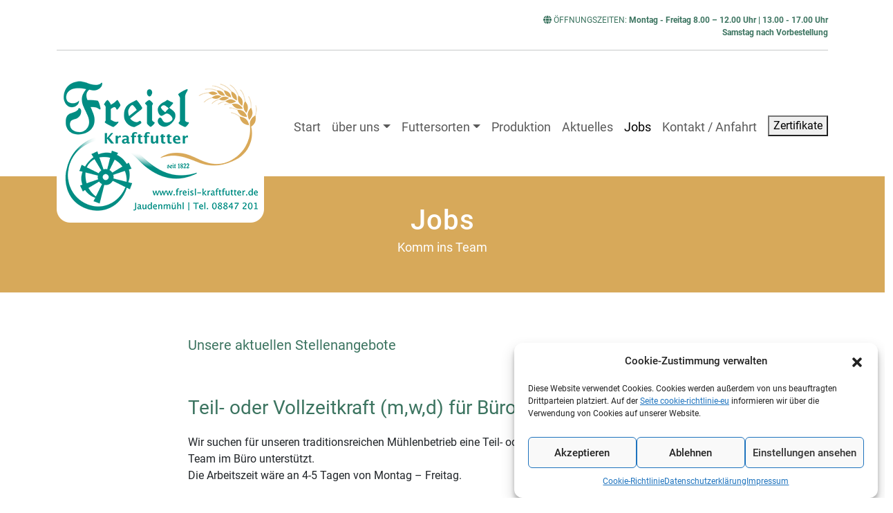

--- FILE ---
content_type: text/html; charset=UTF-8
request_url: https://freisl-kraftfutter.de/jobs/
body_size: 51728
content:
<!doctype html>
<html lang="de">

<head>
  <meta charset="UTF-8">
  <meta name="viewport" content="width=device-width, initial-scale=1">
  <link rel="profile" href="https://gmpg.org/xfn/11">
  <!-- Favicons -->
  <link rel="apple-touch-icon" sizes="180x180" href="https://freisl-kraftfutter.de/wp-content/themes/bootscore-child-main/img/favicon/apple-touch-icon.png">
  <link rel="icon" type="image/png" sizes="32x32" href="https://freisl-kraftfutter.de/wp-content/themes/bootscore-child-main/img/favicon/favicon-32x32.png">
  <link rel="icon" type="image/png" sizes="16x16" href="https://freisl-kraftfutter.de/wp-content/themes/bootscore-child-main/img/favicon/favicon-16x16.png">
  <link rel="manifest" href="https://freisl-kraftfutter.de/wp-content/themes/bootscore-child-main/img/favicon/site.webmanifest">
  <link rel="mask-icon" href="https://freisl-kraftfutter.de/wp-content/themes/bootscore-child-main/img/favicon/safari-pinned-tab.svg" color="#0d6efd">
  <meta name="msapplication-TileColor" content="#ffffff">
  <meta name="theme-color" content="#ffffff">
  <title>Jobs &#8211; Freisl Kraftfutter GmbH</title>
<meta name='robots' content='max-image-preview:large' />
	<style>img:is([sizes="auto" i], [sizes^="auto," i]) { contain-intrinsic-size: 3000px 1500px }</style>
	<link rel="alternate" type="application/rss+xml" title="Freisl Kraftfutter GmbH &raquo; Feed" href="https://freisl-kraftfutter.de/feed/" />
<link rel="alternate" type="application/rss+xml" title="Freisl Kraftfutter GmbH &raquo; Kommentar-Feed" href="https://freisl-kraftfutter.de/comments/feed/" />
<script type="text/javascript">
/* <![CDATA[ */
window._wpemojiSettings = {"baseUrl":"https:\/\/s.w.org\/images\/core\/emoji\/15.0.3\/72x72\/","ext":".png","svgUrl":"https:\/\/s.w.org\/images\/core\/emoji\/15.0.3\/svg\/","svgExt":".svg","source":{"concatemoji":"https:\/\/freisl-kraftfutter.de\/wp-includes\/js\/wp-emoji-release.min.js?ver=6.7.4"}};
/*! This file is auto-generated */
!function(i,n){var o,s,e;function c(e){try{var t={supportTests:e,timestamp:(new Date).valueOf()};sessionStorage.setItem(o,JSON.stringify(t))}catch(e){}}function p(e,t,n){e.clearRect(0,0,e.canvas.width,e.canvas.height),e.fillText(t,0,0);var t=new Uint32Array(e.getImageData(0,0,e.canvas.width,e.canvas.height).data),r=(e.clearRect(0,0,e.canvas.width,e.canvas.height),e.fillText(n,0,0),new Uint32Array(e.getImageData(0,0,e.canvas.width,e.canvas.height).data));return t.every(function(e,t){return e===r[t]})}function u(e,t,n){switch(t){case"flag":return n(e,"\ud83c\udff3\ufe0f\u200d\u26a7\ufe0f","\ud83c\udff3\ufe0f\u200b\u26a7\ufe0f")?!1:!n(e,"\ud83c\uddfa\ud83c\uddf3","\ud83c\uddfa\u200b\ud83c\uddf3")&&!n(e,"\ud83c\udff4\udb40\udc67\udb40\udc62\udb40\udc65\udb40\udc6e\udb40\udc67\udb40\udc7f","\ud83c\udff4\u200b\udb40\udc67\u200b\udb40\udc62\u200b\udb40\udc65\u200b\udb40\udc6e\u200b\udb40\udc67\u200b\udb40\udc7f");case"emoji":return!n(e,"\ud83d\udc26\u200d\u2b1b","\ud83d\udc26\u200b\u2b1b")}return!1}function f(e,t,n){var r="undefined"!=typeof WorkerGlobalScope&&self instanceof WorkerGlobalScope?new OffscreenCanvas(300,150):i.createElement("canvas"),a=r.getContext("2d",{willReadFrequently:!0}),o=(a.textBaseline="top",a.font="600 32px Arial",{});return e.forEach(function(e){o[e]=t(a,e,n)}),o}function t(e){var t=i.createElement("script");t.src=e,t.defer=!0,i.head.appendChild(t)}"undefined"!=typeof Promise&&(o="wpEmojiSettingsSupports",s=["flag","emoji"],n.supports={everything:!0,everythingExceptFlag:!0},e=new Promise(function(e){i.addEventListener("DOMContentLoaded",e,{once:!0})}),new Promise(function(t){var n=function(){try{var e=JSON.parse(sessionStorage.getItem(o));if("object"==typeof e&&"number"==typeof e.timestamp&&(new Date).valueOf()<e.timestamp+604800&&"object"==typeof e.supportTests)return e.supportTests}catch(e){}return null}();if(!n){if("undefined"!=typeof Worker&&"undefined"!=typeof OffscreenCanvas&&"undefined"!=typeof URL&&URL.createObjectURL&&"undefined"!=typeof Blob)try{var e="postMessage("+f.toString()+"("+[JSON.stringify(s),u.toString(),p.toString()].join(",")+"));",r=new Blob([e],{type:"text/javascript"}),a=new Worker(URL.createObjectURL(r),{name:"wpTestEmojiSupports"});return void(a.onmessage=function(e){c(n=e.data),a.terminate(),t(n)})}catch(e){}c(n=f(s,u,p))}t(n)}).then(function(e){for(var t in e)n.supports[t]=e[t],n.supports.everything=n.supports.everything&&n.supports[t],"flag"!==t&&(n.supports.everythingExceptFlag=n.supports.everythingExceptFlag&&n.supports[t]);n.supports.everythingExceptFlag=n.supports.everythingExceptFlag&&!n.supports.flag,n.DOMReady=!1,n.readyCallback=function(){n.DOMReady=!0}}).then(function(){return e}).then(function(){var e;n.supports.everything||(n.readyCallback(),(e=n.source||{}).concatemoji?t(e.concatemoji):e.wpemoji&&e.twemoji&&(t(e.twemoji),t(e.wpemoji)))}))}((window,document),window._wpemojiSettings);
/* ]]> */
</script>
<style id='wp-emoji-styles-inline-css' type='text/css'>

	img.wp-smiley, img.emoji {
		display: inline !important;
		border: none !important;
		box-shadow: none !important;
		height: 1em !important;
		width: 1em !important;
		margin: 0 0.07em !important;
		vertical-align: -0.1em !important;
		background: none !important;
		padding: 0 !important;
	}
</style>
<style id='classic-theme-styles-inline-css' type='text/css'>
/*! This file is auto-generated */
.wp-block-button__link{color:#fff;background-color:#32373c;border-radius:9999px;box-shadow:none;text-decoration:none;padding:calc(.667em + 2px) calc(1.333em + 2px);font-size:1.125em}.wp-block-file__button{background:#32373c;color:#fff;text-decoration:none}
</style>
<style id='global-styles-inline-css' type='text/css'>
:root{--wp--preset--aspect-ratio--square: 1;--wp--preset--aspect-ratio--4-3: 4/3;--wp--preset--aspect-ratio--3-4: 3/4;--wp--preset--aspect-ratio--3-2: 3/2;--wp--preset--aspect-ratio--2-3: 2/3;--wp--preset--aspect-ratio--16-9: 16/9;--wp--preset--aspect-ratio--9-16: 9/16;--wp--preset--color--black: #000000;--wp--preset--color--cyan-bluish-gray: #abb8c3;--wp--preset--color--white: #ffffff;--wp--preset--color--pale-pink: #f78da7;--wp--preset--color--vivid-red: #cf2e2e;--wp--preset--color--luminous-vivid-orange: #ff6900;--wp--preset--color--luminous-vivid-amber: #fcb900;--wp--preset--color--light-green-cyan: #7bdcb5;--wp--preset--color--vivid-green-cyan: #00d084;--wp--preset--color--pale-cyan-blue: #8ed1fc;--wp--preset--color--vivid-cyan-blue: #0693e3;--wp--preset--color--vivid-purple: #9b51e0;--wp--preset--gradient--vivid-cyan-blue-to-vivid-purple: linear-gradient(135deg,rgba(6,147,227,1) 0%,rgb(155,81,224) 100%);--wp--preset--gradient--light-green-cyan-to-vivid-green-cyan: linear-gradient(135deg,rgb(122,220,180) 0%,rgb(0,208,130) 100%);--wp--preset--gradient--luminous-vivid-amber-to-luminous-vivid-orange: linear-gradient(135deg,rgba(252,185,0,1) 0%,rgba(255,105,0,1) 100%);--wp--preset--gradient--luminous-vivid-orange-to-vivid-red: linear-gradient(135deg,rgba(255,105,0,1) 0%,rgb(207,46,46) 100%);--wp--preset--gradient--very-light-gray-to-cyan-bluish-gray: linear-gradient(135deg,rgb(238,238,238) 0%,rgb(169,184,195) 100%);--wp--preset--gradient--cool-to-warm-spectrum: linear-gradient(135deg,rgb(74,234,220) 0%,rgb(151,120,209) 20%,rgb(207,42,186) 40%,rgb(238,44,130) 60%,rgb(251,105,98) 80%,rgb(254,248,76) 100%);--wp--preset--gradient--blush-light-purple: linear-gradient(135deg,rgb(255,206,236) 0%,rgb(152,150,240) 100%);--wp--preset--gradient--blush-bordeaux: linear-gradient(135deg,rgb(254,205,165) 0%,rgb(254,45,45) 50%,rgb(107,0,62) 100%);--wp--preset--gradient--luminous-dusk: linear-gradient(135deg,rgb(255,203,112) 0%,rgb(199,81,192) 50%,rgb(65,88,208) 100%);--wp--preset--gradient--pale-ocean: linear-gradient(135deg,rgb(255,245,203) 0%,rgb(182,227,212) 50%,rgb(51,167,181) 100%);--wp--preset--gradient--electric-grass: linear-gradient(135deg,rgb(202,248,128) 0%,rgb(113,206,126) 100%);--wp--preset--gradient--midnight: linear-gradient(135deg,rgb(2,3,129) 0%,rgb(40,116,252) 100%);--wp--preset--font-size--small: 13px;--wp--preset--font-size--medium: 20px;--wp--preset--font-size--large: 36px;--wp--preset--font-size--x-large: 42px;--wp--preset--spacing--20: 0.44rem;--wp--preset--spacing--30: 0.67rem;--wp--preset--spacing--40: 1rem;--wp--preset--spacing--50: 1.5rem;--wp--preset--spacing--60: 2.25rem;--wp--preset--spacing--70: 3.38rem;--wp--preset--spacing--80: 5.06rem;--wp--preset--shadow--natural: 6px 6px 9px rgba(0, 0, 0, 0.2);--wp--preset--shadow--deep: 12px 12px 50px rgba(0, 0, 0, 0.4);--wp--preset--shadow--sharp: 6px 6px 0px rgba(0, 0, 0, 0.2);--wp--preset--shadow--outlined: 6px 6px 0px -3px rgba(255, 255, 255, 1), 6px 6px rgba(0, 0, 0, 1);--wp--preset--shadow--crisp: 6px 6px 0px rgba(0, 0, 0, 1);}:where(.is-layout-flex){gap: 0.5em;}:where(.is-layout-grid){gap: 0.5em;}body .is-layout-flex{display: flex;}.is-layout-flex{flex-wrap: wrap;align-items: center;}.is-layout-flex > :is(*, div){margin: 0;}body .is-layout-grid{display: grid;}.is-layout-grid > :is(*, div){margin: 0;}:where(.wp-block-columns.is-layout-flex){gap: 2em;}:where(.wp-block-columns.is-layout-grid){gap: 2em;}:where(.wp-block-post-template.is-layout-flex){gap: 1.25em;}:where(.wp-block-post-template.is-layout-grid){gap: 1.25em;}.has-black-color{color: var(--wp--preset--color--black) !important;}.has-cyan-bluish-gray-color{color: var(--wp--preset--color--cyan-bluish-gray) !important;}.has-white-color{color: var(--wp--preset--color--white) !important;}.has-pale-pink-color{color: var(--wp--preset--color--pale-pink) !important;}.has-vivid-red-color{color: var(--wp--preset--color--vivid-red) !important;}.has-luminous-vivid-orange-color{color: var(--wp--preset--color--luminous-vivid-orange) !important;}.has-luminous-vivid-amber-color{color: var(--wp--preset--color--luminous-vivid-amber) !important;}.has-light-green-cyan-color{color: var(--wp--preset--color--light-green-cyan) !important;}.has-vivid-green-cyan-color{color: var(--wp--preset--color--vivid-green-cyan) !important;}.has-pale-cyan-blue-color{color: var(--wp--preset--color--pale-cyan-blue) !important;}.has-vivid-cyan-blue-color{color: var(--wp--preset--color--vivid-cyan-blue) !important;}.has-vivid-purple-color{color: var(--wp--preset--color--vivid-purple) !important;}.has-black-background-color{background-color: var(--wp--preset--color--black) !important;}.has-cyan-bluish-gray-background-color{background-color: var(--wp--preset--color--cyan-bluish-gray) !important;}.has-white-background-color{background-color: var(--wp--preset--color--white) !important;}.has-pale-pink-background-color{background-color: var(--wp--preset--color--pale-pink) !important;}.has-vivid-red-background-color{background-color: var(--wp--preset--color--vivid-red) !important;}.has-luminous-vivid-orange-background-color{background-color: var(--wp--preset--color--luminous-vivid-orange) !important;}.has-luminous-vivid-amber-background-color{background-color: var(--wp--preset--color--luminous-vivid-amber) !important;}.has-light-green-cyan-background-color{background-color: var(--wp--preset--color--light-green-cyan) !important;}.has-vivid-green-cyan-background-color{background-color: var(--wp--preset--color--vivid-green-cyan) !important;}.has-pale-cyan-blue-background-color{background-color: var(--wp--preset--color--pale-cyan-blue) !important;}.has-vivid-cyan-blue-background-color{background-color: var(--wp--preset--color--vivid-cyan-blue) !important;}.has-vivid-purple-background-color{background-color: var(--wp--preset--color--vivid-purple) !important;}.has-black-border-color{border-color: var(--wp--preset--color--black) !important;}.has-cyan-bluish-gray-border-color{border-color: var(--wp--preset--color--cyan-bluish-gray) !important;}.has-white-border-color{border-color: var(--wp--preset--color--white) !important;}.has-pale-pink-border-color{border-color: var(--wp--preset--color--pale-pink) !important;}.has-vivid-red-border-color{border-color: var(--wp--preset--color--vivid-red) !important;}.has-luminous-vivid-orange-border-color{border-color: var(--wp--preset--color--luminous-vivid-orange) !important;}.has-luminous-vivid-amber-border-color{border-color: var(--wp--preset--color--luminous-vivid-amber) !important;}.has-light-green-cyan-border-color{border-color: var(--wp--preset--color--light-green-cyan) !important;}.has-vivid-green-cyan-border-color{border-color: var(--wp--preset--color--vivid-green-cyan) !important;}.has-pale-cyan-blue-border-color{border-color: var(--wp--preset--color--pale-cyan-blue) !important;}.has-vivid-cyan-blue-border-color{border-color: var(--wp--preset--color--vivid-cyan-blue) !important;}.has-vivid-purple-border-color{border-color: var(--wp--preset--color--vivid-purple) !important;}.has-vivid-cyan-blue-to-vivid-purple-gradient-background{background: var(--wp--preset--gradient--vivid-cyan-blue-to-vivid-purple) !important;}.has-light-green-cyan-to-vivid-green-cyan-gradient-background{background: var(--wp--preset--gradient--light-green-cyan-to-vivid-green-cyan) !important;}.has-luminous-vivid-amber-to-luminous-vivid-orange-gradient-background{background: var(--wp--preset--gradient--luminous-vivid-amber-to-luminous-vivid-orange) !important;}.has-luminous-vivid-orange-to-vivid-red-gradient-background{background: var(--wp--preset--gradient--luminous-vivid-orange-to-vivid-red) !important;}.has-very-light-gray-to-cyan-bluish-gray-gradient-background{background: var(--wp--preset--gradient--very-light-gray-to-cyan-bluish-gray) !important;}.has-cool-to-warm-spectrum-gradient-background{background: var(--wp--preset--gradient--cool-to-warm-spectrum) !important;}.has-blush-light-purple-gradient-background{background: var(--wp--preset--gradient--blush-light-purple) !important;}.has-blush-bordeaux-gradient-background{background: var(--wp--preset--gradient--blush-bordeaux) !important;}.has-luminous-dusk-gradient-background{background: var(--wp--preset--gradient--luminous-dusk) !important;}.has-pale-ocean-gradient-background{background: var(--wp--preset--gradient--pale-ocean) !important;}.has-electric-grass-gradient-background{background: var(--wp--preset--gradient--electric-grass) !important;}.has-midnight-gradient-background{background: var(--wp--preset--gradient--midnight) !important;}.has-small-font-size{font-size: var(--wp--preset--font-size--small) !important;}.has-medium-font-size{font-size: var(--wp--preset--font-size--medium) !important;}.has-large-font-size{font-size: var(--wp--preset--font-size--large) !important;}.has-x-large-font-size{font-size: var(--wp--preset--font-size--x-large) !important;}
:where(.wp-block-post-template.is-layout-flex){gap: 1.25em;}:where(.wp-block-post-template.is-layout-grid){gap: 1.25em;}
:where(.wp-block-columns.is-layout-flex){gap: 2em;}:where(.wp-block-columns.is-layout-grid){gap: 2em;}
:root :where(.wp-block-pullquote){font-size: 1.5em;line-height: 1.6;}
</style>
<link rel='stylesheet' id='contact-form-7-css' href='https://freisl-kraftfutter.de/wp-content/plugins/contact-form-7/includes/css/styles.css?ver=6.0.3' type='text/css' media='all' />
<link rel='stylesheet' id='cmplz-general-css' href='https://freisl-kraftfutter.de/wp-content/plugins/complianz-gdpr/assets/css/cookieblocker.min.css?ver=1737016767' type='text/css' media='all' />
<link rel='stylesheet' id='parent-style-css' href='https://freisl-kraftfutter.de/wp-content/themes/bootscore-main/style.css?ver=6.7.4' type='text/css' media='all' />
<link rel='stylesheet' id='main-css' href='https://freisl-kraftfutter.de/wp-content/themes/bootscore-child-main/css/main.css?ver=202309021238' type='text/css' media='all' />
<link rel='stylesheet' id='bootscore-style-css' href='https://freisl-kraftfutter.de/wp-content/themes/bootscore-child-main/style.css?ver=202508201406' type='text/css' media='all' />
<link rel='stylesheet' id='fontawesome-css' online="if(media!='all')media='all'" href='https://freisl-kraftfutter.de/wp-content/themes/bootscore-main/fontawesome/css/all.min.css?ver=202309021123' type='text/css' media='all' />
<link rel='stylesheet' id='slb_core-css' href='https://freisl-kraftfutter.de/wp-content/plugins/simple-lightbox/client/css/app.css?ver=2.9.3' type='text/css' media='all' />
<!--n2css--><!--n2js--><script type="text/javascript" src="https://freisl-kraftfutter.de/wp-includes/js/jquery/jquery.min.js?ver=3.7.1" id="jquery-core-js"></script>
<script type="text/javascript" src="https://freisl-kraftfutter.de/wp-includes/js/jquery/jquery-migrate.min.js?ver=3.4.1" id="jquery-migrate-js"></script>
<link rel="https://api.w.org/" href="https://freisl-kraftfutter.de/wp-json/" /><link rel="alternate" title="JSON" type="application/json" href="https://freisl-kraftfutter.de/wp-json/wp/v2/pages/464" /><link rel="EditURI" type="application/rsd+xml" title="RSD" href="https://freisl-kraftfutter.de/xmlrpc.php?rsd" />
<meta name="generator" content="WordPress 6.7.4" />
<link rel="canonical" href="https://freisl-kraftfutter.de/jobs/" />
<link rel='shortlink' href='https://freisl-kraftfutter.de/?p=464' />
<link rel="alternate" title="oEmbed (JSON)" type="application/json+oembed" href="https://freisl-kraftfutter.de/wp-json/oembed/1.0/embed?url=https%3A%2F%2Ffreisl-kraftfutter.de%2Fjobs%2F" />
<link rel="alternate" title="oEmbed (XML)" type="text/xml+oembed" href="https://freisl-kraftfutter.de/wp-json/oembed/1.0/embed?url=https%3A%2F%2Ffreisl-kraftfutter.de%2Fjobs%2F&#038;format=xml" />
			<style>.cmplz-hidden {
					display: none !important;
				}</style><link rel="icon" href="https://freisl-kraftfutter.de/wp-content/uploads/2023/07/cropped-favicon-32x32.png" sizes="32x32" />
<link rel="icon" href="https://freisl-kraftfutter.de/wp-content/uploads/2023/07/cropped-favicon-192x192.png" sizes="192x192" />
<link rel="apple-touch-icon" href="https://freisl-kraftfutter.de/wp-content/uploads/2023/07/cropped-favicon-180x180.png" />
<meta name="msapplication-TileImage" content="https://freisl-kraftfutter.de/wp-content/uploads/2023/07/cropped-favicon-270x270.png" />
</head>

<body data-cmplz=1 class="page-template page-template-page-templates page-template-freisl-base page-template-page-templatesfreisl-base-php page page-id-464">


<div id="page" class="site">

  <header id="masthead" class="site-header">

    <div class="bg-white">

		<div class="navbar-top">
		    <div class="container">
		      <!-- right nav top -->
		      <div class="row text-right">
		      	<div class="col-12 d-none d-md-block">
		        	<p><i class="fa fa-globe"></i> ÖFFNUNGSZEITEN: <b>Montag - Freitag 8.00 – 12.00 Uhr | 13.00 - 17.00 Uhr</b><br><b>Samstag nach Vorbestellung</b></p><hr>
		      	</div>
		      </div>
		    </div>
		</div>

      <nav id="nav-main" class="navbar navbar-expand-lg">		  

        <div class="container">		

          <!-- Navbar Brand -->
          <a class="navbar-brand xs d-md-none" href="https://freisl-kraftfutter.de"><img src="https://freisl-kraftfutter.de/wp-content/themes/bootscore-child-main/img/logo/logo-sm.png" alt="logo" class="logo xs"></a>
          <a class="navbar-brand md d-none d-md-block" href="https://freisl-kraftfutter.de"><img src="https://freisl-kraftfutter.de/wp-content/themes/bootscore-child-main/img/logo/logo.png" alt="logo" class="logo md"></a>

          <!-- Offcanvas Navbar -->
          <div class="offcanvas offcanvas-end" tabindex="-1" id="offcanvas-navbar">
            <div class="offcanvas-header">
              <span class="h5 offcanvas-title">Menü</span>
              <button type="button" class="btn-close text-reset" data-bs-dismiss="offcanvas" aria-label="Close"></button>
            </div>
            <div class="offcanvas-body">
			<div class="topwidg2">	 <!-- Top Nav 2 Widget -->
              </div>

              <!-- Bootstrap 5 Nav Walker Main Menu -->
              <ul id="bootscore-navbar" class="navbar-nav ms-auto "><li  id="menu-item-16" class="menu-item menu-item-type-post_type menu-item-object-page menu-item-home nav-item nav-item-16"><a href="https://freisl-kraftfutter.de/" class="nav-link ">Start</a></li>
<li  id="menu-item-679" class="menu-item menu-item-type-post_type menu-item-object-page menu-item-has-children dropdown nav-item nav-item-679"><a href="https://freisl-kraftfutter.de/ueber-uns/" class="nav-link  dropdown-toggle" data-bs-toggle="dropdown" aria-haspopup="true" aria-expanded="false">über uns</a>
<ul class="dropdown-menu  depth_0">
	<li  id="menu-item-682" class="menu-item menu-item-type-post_type menu-item-object-page nav-item nav-item-682"><a href="https://freisl-kraftfutter.de/ueber-uns/philosophie/" class="dropdown-item ">Philosophie</a></li>
	<li  id="menu-item-683" class="menu-item menu-item-type-post_type menu-item-object-page nav-item nav-item-683"><a href="https://freisl-kraftfutter.de/ueber-uns/firmengeschichte/" class="dropdown-item ">Firmengeschichte</a></li>
	<li  id="menu-item-681" class="menu-item menu-item-type-post_type menu-item-object-page nav-item nav-item-681"><a href="https://freisl-kraftfutter.de/ueber-uns/gentechnikfreier-betrieb/" class="dropdown-item ">Gentechnikfreier Betrieb</a></li>
	<li  id="menu-item-680" class="menu-item menu-item-type-post_type menu-item-object-page nav-item nav-item-680"><a href="https://freisl-kraftfutter.de/ueber-uns/erneuerbare-energie/" class="dropdown-item ">Erneuerbare Energie</a></li>
</ul>
</li>
<li  id="menu-item-72" class="menu-item menu-item-type-post_type menu-item-object-page menu-item-has-children dropdown nav-item nav-item-72"><a href="https://freisl-kraftfutter.de/futtersorten/" class="nav-link  dropdown-toggle" data-bs-toggle="dropdown" aria-haspopup="true" aria-expanded="false">Futtersorten</a>
<ul class="dropdown-menu  depth_0">
	<li  id="menu-item-1129" class="menu-item menu-item-type-post_type menu-item-object-page nav-item nav-item-1129"><a href="https://freisl-kraftfutter.de/futtersorten/" class="dropdown-item ">Übersicht</a></li>
	<li  id="menu-item-433" class="menu-item menu-item-type-post_type menu-item-object-page nav-item nav-item-433"><a href="https://freisl-kraftfutter.de/futtersorten/biologisches-futter/" class="dropdown-item ">Biologisches Futter</a></li>
	<li  id="menu-item-432" class="menu-item menu-item-type-post_type menu-item-object-page nav-item nav-item-432"><a href="https://freisl-kraftfutter.de/futtersorten/konventionelles-futter/" class="dropdown-item ">Konventionelles Futter</a></li>
	<li  id="menu-item-431" class="menu-item menu-item-type-post_type menu-item-object-page nav-item nav-item-431"><a href="https://freisl-kraftfutter.de/futtersorten/pflanzenkohle-produkte/" class="dropdown-item ">Pflanzenkohle Produkte</a></li>
	<li  id="menu-item-1079" class="menu-item menu-item-type-post_type menu-item-object-page nav-item nav-item-1079"><a href="https://freisl-kraftfutter.de/futtersorten/mineralfutter/" class="dropdown-item ">Mineralfutter</a></li>
</ul>
</li>
<li  id="menu-item-576" class="menu-item menu-item-type-post_type menu-item-object-page nav-item nav-item-576"><a href="https://freisl-kraftfutter.de/produktion/" class="nav-link ">Produktion</a></li>
<li  id="menu-item-578" class="menu-item menu-item-type-post_type menu-item-object-page nav-item nav-item-578"><a href="https://freisl-kraftfutter.de/termine/" class="nav-link ">Aktuelles</a></li>
<li  id="menu-item-577" class="menu-item menu-item-type-post_type menu-item-object-page current-menu-item page_item page-item-464 current_page_item nav-item nav-item-577"><a href="https://freisl-kraftfutter.de/jobs/" class="nav-link active">Jobs</a></li>
<li  id="menu-item-579" class="menu-item menu-item-type-post_type menu-item-object-page nav-item nav-item-579"><a href="https://freisl-kraftfutter.de/kontakt/" class="nav-link ">Kontakt / Anfahrt</a></li>
 </ul>
             

            </div>
          </div>

          <div class="header-actions d-flex align-items-center">

            <!-- Top Nav Widget -->
                          <div class="widget_text top-nav-widget ms-1 ms-md-2"><div class="textwidget custom-html-widget"><!-- Button trigger modal -->
<button type="button" class="btn btn btn-outline-info" data-bs-toggle="modal" data-bs-target="#zertifikatModal">
  Zertifikate
</button></div></div>            
            
<!-- Searchform Large -->

<!-- Search Toggler Mobile -->

            <!-- Navbar Toggler -->
            <button class="btn btn-outline-secondary d-lg-none ms-1 ms-md-2" type="button" data-bs-toggle="offcanvas" data-bs-target="#offcanvas-navbar" aria-controls="offcanvas-navbar">
              <i class="fa-solid fa-bars"></i><span class="visually-hidden-focusable">Menu</span>
            </button>

          </div><!-- .header-actions -->

        </div><!-- bootscore_container_class(); -->

      </nav><!-- .navbar -->

      
<!-- Top Nav Search Mobile Collapse -->

    </div><!-- .fixed-top .bg-light -->

    <!-- Offcanvas User and Cart -->
    
  </header><!-- #masthead -->

  <div id="content" class="site-content container-fluid p-0">
    <div id="primary" class="content-area">

      <!-- Hook to add something nice -->
      
      <main id="main" class="site-main">

        <header class="entry-header">
                  
                  </header>

        <div class="entry-content">
          <div id="title_base" class="fadeIn-animation container-fluid bg-freisl px-0 py-5">
<div class="row">
<div class="col-12"> 
<div id="" class="container">
<div class="row">
<div class="col-12 text-center align-self-center"><h1>Jobs<br><span>Komm ins Team</span></h1></div>
</div><!--end row inner-->

</div><!--end container inner-->
</div><!--end col-->
</div><!--end row-->
</div><!--end container fluid-->

<div id="base_cms" class="container-fluid mt-5 px-0">
<div class="row"><div class="col-12 pt-3">
<div class="container">
<div class="row">
<div class="col-12 col-md-2"></div>
<div class="col-12 col-md-8">
<h5 class="mb-5">Unsere aktuellen Stellenangebote</h5></div>
</div>
<div class="row">
<div class="col-12 col-md-2"></div>
<div class="col-12 col-md-8">
<h3>Teil- oder Vollzeitkraft (m,w,d) für Büro  gesucht</h3>
<div class="jobfeld mb-5"><p>Wir suchen für unseren traditionsreichen Mühlenbetrieb eine Teil- oder Vollzeitkraft  (m,w,d), die unser Team im Büro unterstützt.<br />
Die Arbeitszeit wäre an 4-5 Tagen von Montag – Freitag.</p>
<p>Die Tätigkeit umfasst überwiegend den Telefondienst (Bestellungen von unseren Kunden – Bauern aus dem ganzen Oberland- entgegennehmen)<br />
sowie das Bedienen von Kunden, die direkt in unserer Mühle einkaufen.</p>
<p>Vorerfahrung in der Landwirtschaft oder ein Studium im Bereich Landwirtschaft, Forstwirtschaft oder Gartenbau wären wünschenswert.</p>
<p>Teamfähigkeit und eine eigenverantwortliche bzw. gewissenhafte Arbeitsweise sind Vorrausetzung.<br />
Unser Mühlenbetrieb liegt in idyllischer Lage direkt an den Bergen zwischen Murnau und Bad Tölz.</p>
</div><!--end feld-->
<hr>
</div><!--end col-->
</div><!--end row-->
<div class="row">
<div class="col-12 col-md-2"></div>
<div class="col-12 col-md-8">
<h3>Produktionshelfer (m,w,d) für Mühle in Teil- oder Vollzeit </h3>
<div class="jobfeld mb-5"><p>Wir suchen für unseren traditionsreichen Mühlenbetrieb eine Teilzeit- oder Vollzeitkraft (m,w,d), die unser Team in der Mühle unterstützt.</p>
<p>Eine technische oder handwerkliche Ausbildung wären wünschenswert, aber auch Quereinsteiger sind willkommen.  </p>
<p>Aufgabenbereiche sind das Bedienen der Produktionsanlagen, Wartung und Pflege der Anlage sowie kleinere Reparaturen.</p>
<p>Teamfähigkeit, Motivation und eigenverantwortliches Arbeiten sind Vorraussetzung.“</p>
</div><!--end feld-->
<hr>
</div><!--end col-->
</div><!--end row-->
<div class="row">
<div class="col-12 col-md-2"></div>
<div class="col-12 col-md-8">
<h3>Unbezahlte Praktikumsstelle für Mühle und Landwirtschaft frei</h3>
<div class="jobfeld mb-5"><p>Es gibt die Gelegenheit in vielen verschiedenen landwirtschaftlichen und verfahrenstechnologischen Arbeitsbereichen einen vertieften Einblick zu erhalten und erhält neues Wissen aus der Forschung, sowie der bäuerlichen Praxis.</p>
<p>Neben dem Mühlenbetrieb bewirtschaften wir unseren Bergmischwald auf naturgemäße Weise und betreiben biologisch intensiven Gartenbau nach den Grundsätzen des „Market Gardening“, der regenerativen Landwirtschaft und unter der Verwendung von Terra Preta-Substraten (Pflanzenkohle). Wir haben sowohl im Garten, als auch im Wald Arbeitspferde im Einsatz und verbinden das Wissen unserer Vorfahren mit den neuen/alternativen Anbaukonzepten – die derzeit auf eine möglichst schnelle Verbreitung warten.</p>
<p>Wir sind eine weltoffene und doch traditionell bäuerlich geprägte Familie und freuen uns, netten Menschen sowohl ein Gespür als auch neue Einsichten in einen nachhaltigen und Nutzen bringenden Umgang mit der Natur zu geben.</p>
<p>In unserem Selbstversorger-Gemüsegarten könnt ihr sowohl die Methoden des traditionellen bäuerlichen Hausgartens unserer Großmütter als auch brandneue bzw. wiederentdeckte Konzepte kennenlernen (Humusaufbau, Regenerative Landwirtschaft und Terra Preta/Pflanzenkohle).</p>
<p>Im Wald können wir euch Erfahrungen und Wissen über naturgemäße Waldbewirtschaftung und Holzernte sowie Holznutzung vermitteln.</p>
<p>Vorrausetzung ist landwirtschaftliche Vorerfahrung, eine abgeschlossene Handwerksausbildung oder ein Studium im Bereich Landwirtschaft, Forstwirtschaft oder Gartenbau.</p>
<p>Eine kostenlose Unterbringung am Hof wäre möglich.</p>
</div><!--end feld-->
<hr>
</div><!--end col-->
</div><!--end row-->

</div><!--end container inner-->
</div><!--end col-->
</div><!--end row-->
</div><!--end container fluid-->

<div id="service" class="container-fluid mt-5 py-5 px-0 bg-freisl">
<div class="row"><div class="col-12">
<div class="container">
<div class="row">
<div class="col-12 col-md-1 d-none d-md-block"><img fetchpriority="high" decoding="async" src="https://freisl-kraftfutter.de/wp-content/uploads/2023/08/service.png" alt="" width="198" height="500" class="alignnone size-full service_img" /></div>
<div class="col-12 col-md-5 align-self-center"><h4>Für Fragen und Infos</h4>
<p>stehen wir gerne zur Verfügung.<br> Rufen Sie uns an, oder schreiben Sie uns eine Nachricht.</p>

<a href="https://freisl-kraftfutter.de/kontakt/" class="btn btn-success">direkt Kontakt aufnehmen</a></div>
<div class="col-12 col-md-4"></div>
<div class="col-12 col-md-2"><img decoding="async" src="https://freisl-kraftfutter.de/wp-content/uploads/2023/08/icon_muhle.png" alt="Tipp" width="355" height="372" class="alignnone size-full wp-image-116" srcset="https://freisl-kraftfutter.de/wp-content/uploads/2023/08/icon_muhle.png 355w, https://freisl-kraftfutter.de/wp-content/uploads/2023/08/icon_muhle-286x300.png 286w" sizes="(max-width: 355px) 100vw, 355px" /></div>
</div><!--end row-->
</div><!--end container inner-->
</div><!--end col-->
</div><!--end row-->
</div><!--end container fluid-->
        </div>

        <footer class="entry-footer">
          
<div id="comments" class="comments-area">

  
  
</div><!-- #comments -->        </footer>

      </main>

    </div>
  </div>


<footer>

  <div class="bootscore-footer bg-freisl-dark pt-5 pb-3">
    <div class="container">

      <!-- Top Footer Widget -->
      
      <div class="row">

        <!-- Footer 1 Widget -->
        <div class="col-md-6 col-lg-1">
                  </div>

        <!-- Footer 2 Widget -->
        <div class="col-md-6 col-lg-3">
                      <div class="widget_text footer_widget mb-4"><h2 class="widget-title h5">Kontakt</h2><div class="textwidget custom-html-widget"><p>Freisl Kraftfutter GmbH<br>
Jaudenmühle 1<br>
82392 Habach</p>

<p><a href="tel:+498847201"><i class="fa fa-phone"></i> 08847 – 201</a><br>
<i class="fa fa-fax"></i> 08847 – 200<br>
<a href="https://freisl-kraftfutter.de/kontakt/"><i class="fa fa-envelope"></i> info@freisl-kraftfutter.de</a></p></div></div>                  </div>

        <!-- Footer 3 Widget -->
        <div class="col-md-6 col-lg-3">
                      <div class="widget_text footer_widget mb-4"><div class="textwidget custom-html-widget"><img src="https://freisl-kraftfutter.de/wp-content/uploads/2023/09/icon_getreide.png" alt="" width="242" height="206" class="alignnone size-full wp-image-719" /></div></div>                  </div>

        <!-- Footer 4 Widget -->
        <div class="col-md-6 col-lg-3">
                      <div class="footer_widget mb-4"><h2 class="widget-title h5">Infos</h2><div class="menu-menufooter-container"><ul id="menu-menufooter" class="menu"><li id="menu-item-635" class="menu-item menu-item-type-post_type menu-item-object-page menu-item-635"><a href="https://freisl-kraftfutter.de/kontakt/">Kontakt/Anfahrt</a></li>
<li id="menu-item-637" class="menu-item menu-item-type-post_type menu-item-object-page menu-item-637"><a href="https://freisl-kraftfutter.de/agb/">AGB</a></li>
<li id="menu-item-636" class="menu-item menu-item-type-post_type menu-item-object-page menu-item-636"><a href="https://freisl-kraftfutter.de/impressum/">Impressum</a></li>
<li id="menu-item-638" class="menu-item menu-item-type-post_type menu-item-object-page menu-item-privacy-policy menu-item-638"><a rel="privacy-policy" href="https://freisl-kraftfutter.de/datenschutzerklaerung/">Datenschutzerklärung</a></li>
<li id="menu-item-811" class="menu-item menu-item-type-post_type menu-item-object-page menu-item-811"><a href="https://freisl-kraftfutter.de/cookie-richtlinie-eu/">Cookie-Richtlinie</a></li>
<li id="menu-item-1138" class="menu-item menu-item-type-post_type menu-item-object-page menu-item-1138"><a href="https://freisl-kraftfutter.de/erklaerung-zur-barrierefreiheit/">Barrierefreiheit</a></li>
</ul></div></div>                  </div>

      </div>

      <!-- Bootstrap 5 Nav Walker Footer Menu -->
      
    </div>
  </div>

  <div class="bootscore-info bg-freisl-dark text-body-tertiary py-2 text-center">
    <div class="container">
            <small class="bootscore-copyright"><span class="cr-symbol">&copy;</span>&nbsp;2026 Freisl Kraftfutter GmbH</small>
    </div>
  </div>

</footer>

<!-- To top button -->
<a href="#" class="btn btn-outline-info shadow top-button position-fixed zi-1020"><i class="fa-solid fa-chevron-up"></i><span class="visually-hidden-focusable">To top</span></a>

</div><!-- #page -->


<!-- Consent Management powered by Complianz | GDPR/CCPA Cookie Consent https://wordpress.org/plugins/complianz-gdpr -->
<div id="cmplz-cookiebanner-container"><div class="cmplz-cookiebanner cmplz-hidden banner-1 bottom-right-view-preferences optin cmplz-bottom-right cmplz-categories-type-view-preferences" aria-modal="true" data-nosnippet="true" role="dialog" aria-live="polite" aria-labelledby="cmplz-header-1-optin" aria-describedby="cmplz-message-1-optin">
	<div class="cmplz-header">
		<div class="cmplz-logo"></div>
		<div class="cmplz-title" id="cmplz-header-1-optin">Cookie-Zustimmung verwalten</div>
		<div class="cmplz-close" tabindex="0" role="button" aria-label="Dialog schließen">
			<svg aria-hidden="true" focusable="false" data-prefix="fas" data-icon="times" class="svg-inline--fa fa-times fa-w-11" role="img" xmlns="http://www.w3.org/2000/svg" viewBox="0 0 352 512"><path fill="currentColor" d="M242.72 256l100.07-100.07c12.28-12.28 12.28-32.19 0-44.48l-22.24-22.24c-12.28-12.28-32.19-12.28-44.48 0L176 189.28 75.93 89.21c-12.28-12.28-32.19-12.28-44.48 0L9.21 111.45c-12.28 12.28-12.28 32.19 0 44.48L109.28 256 9.21 356.07c-12.28 12.28-12.28 32.19 0 44.48l22.24 22.24c12.28 12.28 32.2 12.28 44.48 0L176 322.72l100.07 100.07c12.28 12.28 32.2 12.28 44.48 0l22.24-22.24c12.28-12.28 12.28-32.19 0-44.48L242.72 256z"></path></svg>
		</div>
	</div>

	<div class="cmplz-divider cmplz-divider-header"></div>
	<div class="cmplz-body">
		<div class="cmplz-message" id="cmplz-message-1-optin">Diese Website verwendet Cookies. Cookies werden außerdem von uns beauftragten Drittparteien platziert. Auf der <a href="https://freisl-kraftfutter.de/cookie-richtlinie-eu/" rel="noopener" target="_blank">Seite cookie-richtlinie-eu</a> informieren wir über die Verwendung von Cookies auf unserer Website.</div>
		<!-- categories start -->
		<div class="cmplz-categories">
			<details class="cmplz-category cmplz-functional" >
				<summary>
						<span class="cmplz-category-header">
							<span class="cmplz-category-title">Funktional</span>
							<span class='cmplz-always-active'>
								<span class="cmplz-banner-checkbox">
									<input type="checkbox"
										   id="cmplz-functional-optin"
										   data-category="cmplz_functional"
										   class="cmplz-consent-checkbox cmplz-functional"
										   size="40"
										   value="1"/>
									<label class="cmplz-label" for="cmplz-functional-optin" tabindex="0"><span class="screen-reader-text">Funktional</span></label>
								</span>
								Immer aktiv							</span>
							<span class="cmplz-icon cmplz-open">
								<svg xmlns="http://www.w3.org/2000/svg" viewBox="0 0 448 512"  height="18" ><path d="M224 416c-8.188 0-16.38-3.125-22.62-9.375l-192-192c-12.5-12.5-12.5-32.75 0-45.25s32.75-12.5 45.25 0L224 338.8l169.4-169.4c12.5-12.5 32.75-12.5 45.25 0s12.5 32.75 0 45.25l-192 192C240.4 412.9 232.2 416 224 416z"/></svg>
							</span>
						</span>
				</summary>
				<div class="cmplz-description">
					<span class="cmplz-description-functional">Die technische Speicherung oder der Zugang ist unbedingt erforderlich für den rechtmäßigen Zweck, die Nutzung eines bestimmten Dienstes zu ermöglichen, der vom Teilnehmer oder Nutzer ausdrücklich gewünscht wird, oder für den alleinigen Zweck, die Übertragung einer Nachricht über ein elektronisches Kommunikationsnetz durchzuführen.</span>
				</div>
			</details>

			<details class="cmplz-category cmplz-preferences" >
				<summary>
						<span class="cmplz-category-header">
							<span class="cmplz-category-title">Vorlieben</span>
							<span class="cmplz-banner-checkbox">
								<input type="checkbox"
									   id="cmplz-preferences-optin"
									   data-category="cmplz_preferences"
									   class="cmplz-consent-checkbox cmplz-preferences"
									   size="40"
									   value="1"/>
								<label class="cmplz-label" for="cmplz-preferences-optin" tabindex="0"><span class="screen-reader-text">Vorlieben</span></label>
							</span>
							<span class="cmplz-icon cmplz-open">
								<svg xmlns="http://www.w3.org/2000/svg" viewBox="0 0 448 512"  height="18" ><path d="M224 416c-8.188 0-16.38-3.125-22.62-9.375l-192-192c-12.5-12.5-12.5-32.75 0-45.25s32.75-12.5 45.25 0L224 338.8l169.4-169.4c12.5-12.5 32.75-12.5 45.25 0s12.5 32.75 0 45.25l-192 192C240.4 412.9 232.2 416 224 416z"/></svg>
							</span>
						</span>
				</summary>
				<div class="cmplz-description">
					<span class="cmplz-description-preferences">Die technische Speicherung oder der Zugriff ist für den rechtmäßigen Zweck der Speicherung von Präferenzen erforderlich, die nicht vom Abonnenten oder Benutzer angefordert wurden.</span>
				</div>
			</details>

			<details class="cmplz-category cmplz-statistics" >
				<summary>
						<span class="cmplz-category-header">
							<span class="cmplz-category-title">Statistiken</span>
							<span class="cmplz-banner-checkbox">
								<input type="checkbox"
									   id="cmplz-statistics-optin"
									   data-category="cmplz_statistics"
									   class="cmplz-consent-checkbox cmplz-statistics"
									   size="40"
									   value="1"/>
								<label class="cmplz-label" for="cmplz-statistics-optin" tabindex="0"><span class="screen-reader-text">Statistiken</span></label>
							</span>
							<span class="cmplz-icon cmplz-open">
								<svg xmlns="http://www.w3.org/2000/svg" viewBox="0 0 448 512"  height="18" ><path d="M224 416c-8.188 0-16.38-3.125-22.62-9.375l-192-192c-12.5-12.5-12.5-32.75 0-45.25s32.75-12.5 45.25 0L224 338.8l169.4-169.4c12.5-12.5 32.75-12.5 45.25 0s12.5 32.75 0 45.25l-192 192C240.4 412.9 232.2 416 224 416z"/></svg>
							</span>
						</span>
				</summary>
				<div class="cmplz-description">
					<span class="cmplz-description-statistics">Die technische Speicherung oder der Zugriff, der ausschließlich zu statistischen Zwecken erfolgt.</span>
					<span class="cmplz-description-statistics-anonymous">Die technische Speicherung oder der Zugriff, der ausschließlich zu anonymen statistischen Zwecken verwendet wird. Ohne eine Vorladung, die freiwillige Zustimmung deines Internetdienstanbieters oder zusätzliche Aufzeichnungen von Dritten können die zu diesem Zweck gespeicherten oder abgerufenen Informationen allein in der Regel nicht dazu verwendet werden, dich zu identifizieren.</span>
				</div>
			</details>
			<details class="cmplz-category cmplz-marketing" >
				<summary>
						<span class="cmplz-category-header">
							<span class="cmplz-category-title">Marketing</span>
							<span class="cmplz-banner-checkbox">
								<input type="checkbox"
									   id="cmplz-marketing-optin"
									   data-category="cmplz_marketing"
									   class="cmplz-consent-checkbox cmplz-marketing"
									   size="40"
									   value="1"/>
								<label class="cmplz-label" for="cmplz-marketing-optin" tabindex="0"><span class="screen-reader-text">Marketing</span></label>
							</span>
							<span class="cmplz-icon cmplz-open">
								<svg xmlns="http://www.w3.org/2000/svg" viewBox="0 0 448 512"  height="18" ><path d="M224 416c-8.188 0-16.38-3.125-22.62-9.375l-192-192c-12.5-12.5-12.5-32.75 0-45.25s32.75-12.5 45.25 0L224 338.8l169.4-169.4c12.5-12.5 32.75-12.5 45.25 0s12.5 32.75 0 45.25l-192 192C240.4 412.9 232.2 416 224 416z"/></svg>
							</span>
						</span>
				</summary>
				<div class="cmplz-description">
					<span class="cmplz-description-marketing">Die technische Speicherung oder der Zugriff ist erforderlich, um Nutzerprofile zu erstellen, um Werbung zu versenden oder um den Nutzer auf einer Website oder über mehrere Websites hinweg zu ähnlichen Marketingzwecken zu verfolgen.</span>
				</div>
			</details>
		</div><!-- categories end -->
			</div>

	<div class="cmplz-links cmplz-information">
		<a class="cmplz-link cmplz-manage-options cookie-statement" href="#" data-relative_url="#cmplz-manage-consent-container">Optionen verwalten</a>
		<a class="cmplz-link cmplz-manage-third-parties cookie-statement" href="#" data-relative_url="#cmplz-cookies-overview">Dienste verwalten</a>
		<a class="cmplz-link cmplz-manage-vendors tcf cookie-statement" href="#" data-relative_url="#cmplz-tcf-wrapper">Verwalten von {vendor_count}-Lieferanten</a>
		<a class="cmplz-link cmplz-external cmplz-read-more-purposes tcf" target="_blank" rel="noopener noreferrer nofollow" href="https://cookiedatabase.org/tcf/purposes/">Lese mehr über diese Zwecke</a>
			</div>

	<div class="cmplz-divider cmplz-footer"></div>

	<div class="cmplz-buttons">
		<button class="cmplz-btn cmplz-accept">Akzeptieren</button>
		<button class="cmplz-btn cmplz-deny">Ablehnen</button>
		<button class="cmplz-btn cmplz-view-preferences">Einstellungen ansehen</button>
		<button class="cmplz-btn cmplz-save-preferences">Einstellungen speichern</button>
		<a class="cmplz-btn cmplz-manage-options tcf cookie-statement" href="#" data-relative_url="#cmplz-manage-consent-container">Einstellungen ansehen</a>
			</div>

	<div class="cmplz-links cmplz-documents">
		<a class="cmplz-link cookie-statement" href="#" data-relative_url="">{title}</a>
		<a class="cmplz-link privacy-statement" href="#" data-relative_url="">{title}</a>
		<a class="cmplz-link impressum" href="#" data-relative_url="">{title}</a>
			</div>

</div>
</div>
					<div id="cmplz-manage-consent" data-nosnippet="true"><button class="cmplz-btn cmplz-hidden cmplz-manage-consent manage-consent-1">Zustimmung verwalten</button>

</div><script type="text/javascript" src="https://freisl-kraftfutter.de/wp-includes/js/dist/hooks.min.js?ver=4d63a3d491d11ffd8ac6" id="wp-hooks-js"></script>
<script type="text/javascript" src="https://freisl-kraftfutter.de/wp-includes/js/dist/i18n.min.js?ver=5e580eb46a90c2b997e6" id="wp-i18n-js"></script>
<script type="text/javascript" id="wp-i18n-js-after">
/* <![CDATA[ */
wp.i18n.setLocaleData( { 'text direction\u0004ltr': [ 'ltr' ] } );
/* ]]> */
</script>
<script type="text/javascript" src="https://freisl-kraftfutter.de/wp-content/plugins/contact-form-7/includes/swv/js/index.js?ver=6.0.3" id="swv-js"></script>
<script type="text/javascript" id="contact-form-7-js-translations">
/* <![CDATA[ */
( function( domain, translations ) {
	var localeData = translations.locale_data[ domain ] || translations.locale_data.messages;
	localeData[""].domain = domain;
	wp.i18n.setLocaleData( localeData, domain );
} )( "contact-form-7", {"translation-revision-date":"2025-02-03 17:24:24+0000","generator":"GlotPress\/4.0.1","domain":"messages","locale_data":{"messages":{"":{"domain":"messages","plural-forms":"nplurals=2; plural=n != 1;","lang":"de"},"This contact form is placed in the wrong place.":["Dieses Kontaktformular wurde an der falschen Stelle platziert."],"Error:":["Fehler:"]}},"comment":{"reference":"includes\/js\/index.js"}} );
/* ]]> */
</script>
<script type="text/javascript" id="contact-form-7-js-before">
/* <![CDATA[ */
var wpcf7 = {
    "api": {
        "root": "https:\/\/freisl-kraftfutter.de\/wp-json\/",
        "namespace": "contact-form-7\/v1"
    }
};
/* ]]> */
</script>
<script type="text/javascript" src="https://freisl-kraftfutter.de/wp-content/plugins/contact-form-7/includes/js/index.js?ver=6.0.3" id="contact-form-7-js"></script>
<script type="text/javascript" src="https://freisl-kraftfutter.de/wp-content/themes/bootscore-child-main/js/custom.js?ver=6.7.4" id="custom-js-js"></script>
<script type="text/javascript" src="https://freisl-kraftfutter.de/wp-content/themes/bootscore-main/js/lib/bootstrap.bundle.min.js?ver=202309021123" id="bootstrap-js"></script>
<script type="text/javascript" id="bootscore-script-js-extra">
/* <![CDATA[ */
var bootscore = {"ie_title":"Internet Explorer erkannt","ie_limited_functionality":"Diese Webseite bietet eingeschr\u00e4nkte Funktionen in diesem Browser.","ie_modern_browsers_1":"Bitte verwende einen modernen und sicheren Browser wie z.B.","ie_modern_browsers_2":" <a href=\"https:\/\/www.mozilla.org\/firefox\/\" target=\"_blank\">Mozilla Firefox<\/a>, <a href=\"https:\/\/www.google.com\/chrome\/\" target=\"_blank\">Google Chrome<\/a>, <a href=\"https:\/\/www.opera.com\/\" target=\"_blank\">Opera<\/a> ","ie_modern_browsers_3":"oder","ie_modern_browsers_4":" <a href=\"https:\/\/www.microsoft.com\/edge\" target=\"_blank\">Microsoft Edge<\/a> ","ie_modern_browsers_5":"um diese Webseite korrekt darzustellen."};
/* ]]> */
</script>
<script type="text/javascript" src="https://freisl-kraftfutter.de/wp-content/themes/bootscore-main/js/theme.js?ver=202309021121" id="bootscore-script-js"></script>
<script type="text/javascript" id="cmplz-cookiebanner-js-extra">
/* <![CDATA[ */
var complianz = {"prefix":"cmplz_","user_banner_id":"1","set_cookies":[],"block_ajax_content":"","banner_version":"18","version":"7.2.0","store_consent":"","do_not_track_enabled":"","consenttype":"optin","region":"eu","geoip":"","dismiss_timeout":"","disable_cookiebanner":"","soft_cookiewall":"","dismiss_on_scroll":"","cookie_expiry":"365","url":"https:\/\/freisl-kraftfutter.de\/wp-json\/complianz\/v1\/","locale":"lang=de&locale=de_DE","set_cookies_on_root":"","cookie_domain":"","current_policy_id":"19","cookie_path":"\/","categories":{"statistics":"Statistiken","marketing":"Marketing"},"tcf_active":"","placeholdertext":"Klicke hier, um {category}-Cookies zu akzeptieren und diesen Inhalt zu aktivieren","css_file":"https:\/\/freisl-kraftfutter.de\/wp-content\/uploads\/complianz\/css\/banner-{banner_id}-{type}.css?v=18","page_links":{"eu":{"cookie-statement":{"title":"Cookie-Richtlinie","url":"https:\/\/freisl-kraftfutter.de\/cookie-richtlinie-eu\/"},"privacy-statement":{"title":"Datenschutzerkl\u00e4rung","url":"https:\/\/freisl-kraftfutter.de\/datenschutzerklaerung\/"},"impressum":{"title":"Impressum","url":"https:\/\/freisl-kraftfutter.de\/impressum\/"}},"us":{"impressum":{"title":"Impressum","url":"https:\/\/freisl-kraftfutter.de\/impressum\/"}},"uk":{"impressum":{"title":"Impressum","url":"https:\/\/freisl-kraftfutter.de\/impressum\/"}},"ca":{"impressum":{"title":"Impressum","url":"https:\/\/freisl-kraftfutter.de\/impressum\/"}},"au":{"impressum":{"title":"Impressum","url":"https:\/\/freisl-kraftfutter.de\/impressum\/"}},"za":{"impressum":{"title":"Impressum","url":"https:\/\/freisl-kraftfutter.de\/impressum\/"}},"br":{"impressum":{"title":"Impressum","url":"https:\/\/freisl-kraftfutter.de\/impressum\/"}}},"tm_categories":"","forceEnableStats":"","preview":"","clean_cookies":"","aria_label":"Klicke hier, um {category}-Cookies zu akzeptieren und diesen Inhalt zu aktivieren"};
/* ]]> */
</script>
<script defer type="text/javascript" src="https://freisl-kraftfutter.de/wp-content/plugins/complianz-gdpr/cookiebanner/js/complianz.min.js?ver=1737016768" id="cmplz-cookiebanner-js"></script>
<script type="text/javascript" id="slb_context">/* <![CDATA[ */if ( !!window.jQuery ) {(function($){$(document).ready(function(){if ( !!window.SLB ) { {$.extend(SLB, {"context":["public","user_guest"]});} }})})(jQuery);}/* ]]> */</script>

<!-- Modal -->
<div class="modal fade" id="zertifikatModal" tabindex="-1" aria-labelledby="zertifikatModalLabel" aria-hidden="true">
  <div class="modal-dialog modal-lg">
    <div class="modal-content">
      <div class="modal-header">
        <h1 class="modal-title fs-5" id="zertifikatModalLabel">Zertifikate (PDF <i class="fa fa-download" aria-hidden="true"></i>)</h1>
        <button type="button" class="btn-close" data-bs-dismiss="modal" aria-label="Close"></button>
      </div>
      <div class="modal-body">
      <div id="law" class="container-fluid">
		  
		  <div class="row my-5">
      <div class="col-12">Unsere Zertifikate hier zum download:</div> </div> 

    <div class="row">
      <div class="col-md-3">
<ul>
	<li><a href="https://freisl-kraftfutter.de/wp-content/uploads/2025/12/Zertifikat-Bioland_26_27.pdf" rel="noopener" target="_blank">Bioland 
</a></li>
<li><a href="https://freisl-kraftfutter.de/wp-content/uploads/2025/12/ZertifikatNaturland2526.pdf" rel="noopener" target="_blank">Naturland</a></li>
<li><a href="https://freisl-kraftfutter.de/wp-content/uploads/2025/03/Zertifikat-OEkoP.pdf" rel="noopener" target="_blank">Öko</a></li>
	<li><a href="https://freisl-kraftfutter.de/wp-content/uploads/2025/03/Demeterzertifikat2026.pdf" rel="noopener" target="_blank">Demeter</a></li>
</ul>

	
</div>    
<div class="col-md-4"><ul>
	<li><a href="https://freisl-kraftfutter.de/wp-content/uploads/2025/10/QS-Zertifikat27.pdf" rel="noopener" target="_blank">QS</a></li>
<li><a href="https://freisl-kraftfutter.de/wp-content/uploads/2025/03/Einverstaendniserklaerung-QM-Milch.pdf" rel="noopener" target="_blank">Einverständnis QM - Milch</a></li>
	<li><a href="https://freisl-kraftfutter.de/wp-content/uploads/2025/04/Zertifikat_A-Futter-2026.pdf" rel="noopener" target="_blank">A Futter</a></li>
</ul></div>

 <div class="col-md-4"><ul>
	<li><a href="https://freisl-kraftfutter.de/wp-content/uploads/2025/10/Zertifikat-Biokreis_25_26.pdf" rel="noopener" target="_blank">Biokreis Freisl</a></li>
<li><a href="https://freisl-kraftfutter.de/wp-content/uploads/2025/03/Zertifikat-Energiebewusstes-Unternehmen.pdf" rel="noopener" target="_blank">Energiebewusstes Unternehmen</a></li>
</ul></div> 
   
   
   
 
    
    </div>
  </div>

      </div>
      <div class="modal-footer">
        <button type="button" class="btn btn-success" data-bs-dismiss="modal">schließen</button>

      </div>
    </div>
  </div>
</div>

</body>

</html>


--- FILE ---
content_type: text/css
request_url: https://freisl-kraftfutter.de/wp-content/themes/bootscore-child-main/style.css?ver=202508201406
body_size: 14363
content:
/*
 Theme Name:   bootScore Child
 Description:  bootScore Child Theme
 Author:       @dieExen
 Author URI:   https://die-geheime-zutat.de
 Template:     bootscore-main
 Version:      1.3.42
 Text Domain:  bootscore
*/

/* 
All style editing is done via scss/_bscore_custom.scss
*/
/* roboto-300 - latin */
@font-face {
  font-display: swap; /* Check https://developer.mozilla.org/en-US/docs/Web/CSS/@font-face/font-display for other options. */
  font-family: 'Roboto';
  font-style: normal;
  font-weight: 300;
  src: url('fonts/roboto-v30-latin-300.woff2') format('woff2'); /* Chrome 36+, Opera 23+, Firefox 39+, Safari 12+, iOS 10+ */
}

/* roboto-regular - latin */
@font-face {
  font-display: swap; /* Check https://developer.mozilla.org/en-US/docs/Web/CSS/@font-face/font-display for other options. */
  font-family: 'Roboto';
  font-style: normal;
  font-weight: 400;
  src: url('fonts/roboto-v30-latin-regular.woff2') format('woff2'); /* Chrome 36+, Opera 23+, Firefox 39+, Safari 12+, iOS 10+ */
}

/* roboto-500 - latin */
@font-face {
  font-display: swap; /* Check https://developer.mozilla.org/en-US/docs/Web/CSS/@font-face/font-display for other options. */
  font-family: 'Roboto';
  font-style: normal;
  font-weight: 500;
  src: url('fonts/roboto-v30-latin-500.woff2') format('woff2'); /* Chrome 36+, Opera 23+, Firefox 39+, Safari 12+, iOS 10+ */
}

/* roboto-700 - latin */
@font-face {
  font-display: swap; /* Check https://developer.mozilla.org/en-US/docs/Web/CSS/@font-face/font-display for other options. */
  font-family: 'Roboto';
  font-style: normal;
  font-weight: 700;
  src: url('fonts/roboto-v30-latin-700.woff2') format('woff2'); /* Chrome 36+, Opera 23+, Firefox 39+, Safari 12+, iOS 10+ */
}

/* roboto-900 - latin */
@font-face {
  font-display: swap; /* Check https://developer.mozilla.org/en-US/docs/Web/CSS/@font-face/font-display for other options. */
  font-family: 'Roboto';
  font-style: normal;
  font-weight: 900;
  src: url('fonts/roboto-v30-latin-900.woff2') format('woff2'); /* Chrome 36+, Opera 23+, Firefox 39+, Safari 12+, iOS 10+ */
}
/* satisfy-regular - latin */
@font-face {
  font-display: swap; /* Check https://developer.mozilla.org/en-US/docs/Web/CSS/@font-face/font-display for other options. */
  font-family: 'Satisfy';
  font-style: normal;
  font-weight: 400;
  src: url('fonts/satisfy-v17-latin-regular.woff2') format('woff2'); /* Chrome 36+, Opera 23+, Firefox 39+, Safari 12+, iOS 10+ */
}
.navbar-top p {
    font-size: 12px;
    color: #3c7460;
    padding-top: 20px;
	text-align: right;
}
#bootscore-navbar {
	margin-top:-50px;
}
.top-nav-widget {
  margin-top: -60px;
}
@media only screen and (min-width: 100px) and (max-width: 922px) {
.top-nav-widget {
  margin-top: 0px;
	}
}

.pull-right {
  float: right;
}
#law ol li {
  margin-bottom: 20px;
}

.green {
  color: #3c7460;
  text-decoration:none;
}
.green: hover {
  color: #669999;
}
.modal-title {  
	color: #3c7460;
}

.topwidg2 {
  position: absolute;
  top: 5px;
  right: 20px;
}
#title_base {
  margin-top: -80px;
  z-index: 1;
}
#title_base  h1 span{
  font-family: 'Roboto';
  font-style: normal;
  font-weight: 400;
	letter-spacing: 0px;
  font-size:18px;
}
#title_base  h1 {
  font-family: 'Roboto';
  font-style: normal;
  font-weight: 500;
  letter-spacing: 1px;
  line-height: 0.8;	
}
.bg-freisl-dark  {
  background: #444444;
  color: white;
}
.widget-title  {   
color: #d7a95a;
}
.dropdown-item.active, .dropdown-item:active {
  color: var(--bs-dropdown-link-active-color);
  text-decoration: none;
  background-color: #3c7460;
}
#law a{
  color: #3c7460;
  text-decoration:none;
}
#law a:hover {
  color: #669999;
  text-decoration:underline;
}
#produktion a{
  color: #3c7460;
  text-decoration:none;
}
#produktion a:hover {
  color: #669999;
  text-decoration:underline;
}
#futtersorten a{
  color: #3c7460;
  text-decoration:none;
}
#futtersorten a:hover {
  color: #669999;
  text-decoration:underline;
}
#futtersorten2 a{
  color: #3c7460;
  text-decoration:none;
}
#futtersorten2 a:hover {
  color: #669999;
  text-decoration:underline;
}
#produkte a, #termine a, #referenten a{
  color: #3c7460;
  text-decoration:none;
}
#produkte a:hover, #termine a:hover, #referenten a:hover{
  color: #669999;
  text-decoration:underline;
}
#produktauswahl a{
  color: #3c7460;
  text-decoration:none;
}
#produktauswahl a:hover {
  color: #669999;
  text-decoration:underline;
}
.nav-link {  
  font-size: 18px; 
}
@media only screen and (max-width: 1200px) and (min-width: 922px) {
.nav-link {  
	font-size: 16px;
	}
}
footer a{
  color: #ffffff;
  text-decoration:none;
}
footer a:hover {
  color: #dddddd;
  text-decoration:underline;
}
.n2-section-smartslider {
  margin-top: -50px;
  z-index: 1;
}
@media only screen and (max-width: 993px) {
.n2-section-smartslider {
  margin-top: -10px;
  z-index: 1;

}
#title_base {
  margin-top: -10px;
  z-index: 1;
}
	}

.navbar-brand {
   z-index: 999;
}
.legend_1 {
  margin-left: 15px;
}
.legend_2 {
  margin-right: 15px;
}


@keyframes fadeIn {
  0% {
   
    opacity: 0;
  }
  100% {
   
    opacity: 1;
  }
}

.fadeIn-animation {
  animation: 2.5s fadeIn;
}

@keyframes fadeInUp {
  0% {
    transform: translateY(100%);
    opacity: 0;
  }
  100% {
    transform: translateY(0%);
    opacity: 1;
  }
}

.fadeInUp-animation {
  animation: 1.5s fadeInUp;
}
.intro-icon {
  font-size: 6em;
  margin: 3px 20px;
  -webkit-transition: 0.6s ease-out;
  -moz-transition: 0.6s ease-out;
  transition: 0.6s ease-out;
  color: #d7a95a;
}
.intro-icon:hover {
      -webkit-transform: rotateY(360deg);
      -moz-transform: rotateY(360deg);
      transform: rotateY(360deg);
}
.intro-title {
  padding-top: 10px;
  font-size: 1.5em;
  font-weight:400;
  text-transform: uppercase;
  letter-spacing: 0.15em;
  margin-top: 10px;
  color: #d7a95a;
}
#willkommen {
  background: #d7a95a;
  color: white;
}
#angebot h2 {
   color: #3c7460;
}
#produktauswahl h3 {
   color: #3c7460;
   font-weight:400;
}

#base_cms h2 {
  color: #3c7460;
  font-weight: 400;
}
#base_cms h3 {
  color: #3c7460;
  font-weight: 400;
  line-height: 2.2;
}
#law h2 {
   color: #3c7460;
   font-weight:400;
}
#law h3 {
   color: #3c7460;
   font-weight:400;
}
#law h4 {
   color: #3c7460;
   font-weight:400;
}
h5 {
   color: #3c7460;
   font-weight:400;
}
hr.style-two {
    border: 0;
    height: 2px;
    background-image: linear-gradient(to right, rgba(0, 0, 0, 0), rgba(0, 0, 0, 0.75), rgba(0, 0, 0, 0));
}

#produktauswahl hr, #uttersorten hr, #law hr {
    border: 0;
    height: 1px;
    background-image: linear-gradient(to right, rgba(0, 0, 0, 0), rgba(0, 0, 0, 0.75), rgba(0, 0, 0, 0));
}
#base_cms hr {
    overflow: visible; /* For IE */
    padding: 0;
    border: none;
    border-top: medium double #333;
    color: #333;
    text-align: center;
}

#futtersorten h3 {
   color: #3c7460;
   font-weight:400;
}

.bg-freisl {
  background: #d7a95a;
  color: white;
}
.sign {
  font-family: 'Satisfy' !important;
  font-size: 2em;
}
#feature {
	background-image: url("../freislkraftfuttergmbh/img/jaudenm4.jpg");
	color: white;    
    height: 500px;   
    background-attachment: fixed;
    background-position: center;
    background-repeat: no-repeat;
    background-size: cover;
}
/* [1] The container */
.img-hover-zoom {
  height: 300px; /* [1.1] Set it as per your need */
  overflow: hidden; /* [1.2] Hide the overflowing of child elements */
}

/* [2] Transition property for smooth transformation of images */
.img-hover-zoom img {
   transform-origin: 50% 65%;
  transition: transform 5s, filter 5s ease-in-out;
 
}

/* [3] Finally, transforming the image when container gets hovered */
.img-hover-zoom:hover img { 
  transform: scale(1.5);
}

.wp-image-494 {
-moz-box-shadow: 5px 5px 5px #333;
  -webkit-box-shadow: 5px 5px 5px #333;
  box-shadow: 5px 5px 5px #333;
  -moz-border-radius:25px;
  -webkit-border-radius:25px;
  border-radius:25px;
}

.service_img {
  opacity: 0.5;
}


.top-button {
  right: 5%;
  bottom: 50px!important;
  opacity: 0;
  transition: opacity 1s;
}


.btn-outline-info {
  --bs-btn-color: #d7a95a;
  --bs-btn-border-color: #d7a95a;
  --bs-btn-hover-color: #000;
  --bs-btn-hover-bg: #d7a95a;
  --bs-btn-hover-border-color: #d7a95a;
  --bs-btn-focus-shadow-rgb: 13, 202, 240;
  --bs-btn-active-color: #000;
  --bs-btn-active-bg: #d7a95a;
  --bs-btn-active-border-color: #d7a95a;
  --bs-btn-active-shadow: inset 0 3px 5px rgba(0, 0, 0, 0.125);
  --bs-btn-disabled-color: #d7a95a;
  --bs-btn-disabled-bg: transparent;
  --bs-btn-disabled-border-color: #d7a95a;
  --bs-gradient: none;
}
.btn-success {
  --bs-btn-color: #fff;
  --bs-btn-bg: #3c7460;
  --bs-btn-border-color: #198754;
  --bs-btn-hover-color: #fff;
  --bs-btn-hover-bg: #669999;
  --bs-btn-hover-border-color: #669999;
  --bs-btn-focus-shadow-rgb: 60, 153, 110;
  --bs-btn-active-color: #fff;
  --bs-btn-active-bg: #3c7460;
  --bs-btn-active-border-color: #13653f;
  --bs-btn-active-shadow: inset 0 3px 5px rgba(0, 0, 0, 0.125);
  --bs-btn-disabled-color: #fff;
  --bs-btn-disabled-bg: #3c7460;
  --bs-btn-disabled-border-color: #3c7460;
}
card {  
  border: 2px solid #3c7460!important;
}
/* TIMELINE */

.timeline {
  list-style: none;
  padding: 20px 0 20px;
  position: relative;
}

.timeline:before {
  top: 0;
  bottom: 0;
  position: absolute;
  content: " ";
  width: 3px;
  background-color: #eeeeee;
  left: 50%;
  margin-left: -1.5px;
}

.timeline > li {
  margin-bottom: 20px;
  position: relative;
}

.timeline > li:before,
.timeline > li:after {
  content: " ";
  display: table;
}

.timeline > li:after {
  clear: both;
}

.timeline > li:before,
.timeline > li:after {
  content: " ";
  display: table;
}

.timeline > li:after {
  clear: both;
}

.timeline > li > .timeline-panel {
  width: 46%;
  float: left;
  border: 1px solid #d4d4d4;
  border-radius: 2px;
  padding: 20px;
  position: relative;
  -webkit-box-shadow: 0 1px 6px rgba(0, 0, 0, 0.175);
  box-shadow: 0 1px 6px rgba(0, 0, 0, 0.175);
}

.timeline > li > .timeline-panel:before {
  position: absolute;
  top: 26px;
  right: -15px;
  display: inline-block;
  border-top: 15px solid transparent;
  border-left: 15px solid #ccc;
  border-right: 0 solid #ccc;
  border-bottom: 15px solid transparent;
  content: " ";
}

.timeline > li > .timeline-panel:after {
  position: absolute;
  top: 27px;
  right: -14px;
  display: inline-block;
  border-top: 14px solid transparent;
  border-left: 14px solid #fff;
  border-right: 0 solid #fff;
  border-bottom: 14px solid transparent;
  content: " ";
}

.timeline > li > .timeline-badge {
  color: #fff;
  width: 50px;
  height: 50px;
  line-height: 50px;
  font-size: 1.1em;
  text-align: center;
  position: absolute;
  top: 16px;
  left: 50%;
  margin-left: -25px;
  background-color: #999999;
  z-index: 100;
  border-top-right-radius: 50%;
  border-top-left-radius: 50%;
  border-bottom-right-radius: 50%;
  border-bottom-left-radius: 50%;
}

.timeline > li.timeline-inverted > .timeline-panel {
  float: right;
}

.timeline > li.timeline-inverted > .timeline-panel:before {
  border-left-width: 0;
  border-right-width: 15px;
  left: -15px;
  right: auto;
}

.timeline > li.timeline-inverted > .timeline-panel:after {
  border-left-width: 0;
  border-right-width: 14px;
  left: -14px;
  right: auto;
}

.timeline-badge.success {
  background-color: #3c7460 !important;
}

.timeline-badge.warning {
  background-color: #d7a95a !important;
}

.timeline-title {
  margin-top: 0;
  color: inherit;
}

.timeline-body > p,
.timeline-body > ul {
  margin-bottom: 0;
}

.timeline-body > p + p {
  margin-top: 5px;
}
@media only screen and (max-width: 767px) {

    ul.timeline:before {
        left: 40px;
    }

    ul.timeline > li > .timeline-panel {
        width: calc(100% - 90px);
        width: -moz-calc(100% - 90px);
        width: -webkit-calc(100% - 90px);
    }

    ul.timeline > li > .timeline-badge {
        left: 15px;
        margin-left: 0;
        top: 16px;
    }

    ul.timeline > li > .timeline-panel {
        float: right;
    }

        ul.timeline > li > .timeline-panel:before {
            border-left-width: 0;
            border-right-width: 15px;
            left: -15px;
            right: auto;
        }

        ul.timeline > li > .timeline-panel:after {
            border-left-width: 0;
            border-right-width: 14px;
            left: -14px;
            right: auto;
        }
}
.hovereffect {
  width: 100%;
  height: auto;
  float: left;
  overflow: hidden;
  position: relative;
  text-align: center;
  cursor: default;
}

.hovereffect .overlay {
  width: 100%;
  height: 100%;
  position: absolute;
  overflow: hidden;
  top: 0;
  left: 0;
}

.hovereffect img {
	width: 100%;
	height: auto;
  display: block;
  position: relative;
  -webkit-transition: all 0.4s ease-in;
  transition: all 0.4s ease-in;
}

.hovereffect:hover img { 
  -webkit-transform: scale(1.2);
  -ms-transform: scale(1.2);
  transform: scale(1.2);
}

.hovereffect h2 {
    text-align: center;
  position: relative;
  font-size: 17px;
  padding: 10px;
  background: rgba(0, 0, 0, 0.6);
}

.hovereffect a.info {
  display: inline-block;
  text-decoration: none;
  padding: 7px 14px;
  border: 1px solid #fff;
  margin: 50px 0 0 0;
  background-color: rgba(0, 0, 0, 0.6);
}

.hovereffect a.info:hover {
  box-shadow: 0 0 5px #fff;
}

.hovereffect a.info, .hovereffect h2 {
  -webkit-transform: scale(0.7);
  -ms-transform: scale(0.7);
  transform: scale(0.7);
  -webkit-transition: all 0.4s ease-in;
  transition: all 0.4s ease-in;
  opacity: 0;
  filter: alpha(opacity=0);
  color: #fff!important;
 }

.hovereffect:hover a.info, .hovereffect:hover h2 {
  opacity: 1;
  filter: alpha(opacity=100);
  -webkit-transform: scale(1);
  -ms-transform: scale(1);
  transform: scale(1);
}
#produktion .thumbnail {
    padding: 0;
    margin-bottom: 30px;
    background-color: #fff;
    border-radius: 4px;
    border: none;
    transition: 0.15s ease-in-out;
    box-shadow: 0 8px 15px rgba(0, 0, 0, 0.06);
}

#produktion .thumbnail:hover {
    transform: translateY(-10px) scale(1.02);
}

#produktion .lightbox img {
    border-radius: 4px 4px 0 0;
    width: 100%;
    height: auto;
}

#produktion .caption{
    padding: 26px 30px;
    text-align: center;
}

#produktion .caption h3 {
	color: #3c7460;
    font-size: 20px;
    font-weight: 500;
    margin-top: 0;
}

#produktion .caption p {
    font-size: 16px;
    color: #7b7d7d;
    margin: 0;
}
@media only screen and (max-width: 774px) {
	.intro-img {
	max-width: 100px;
	}
}

